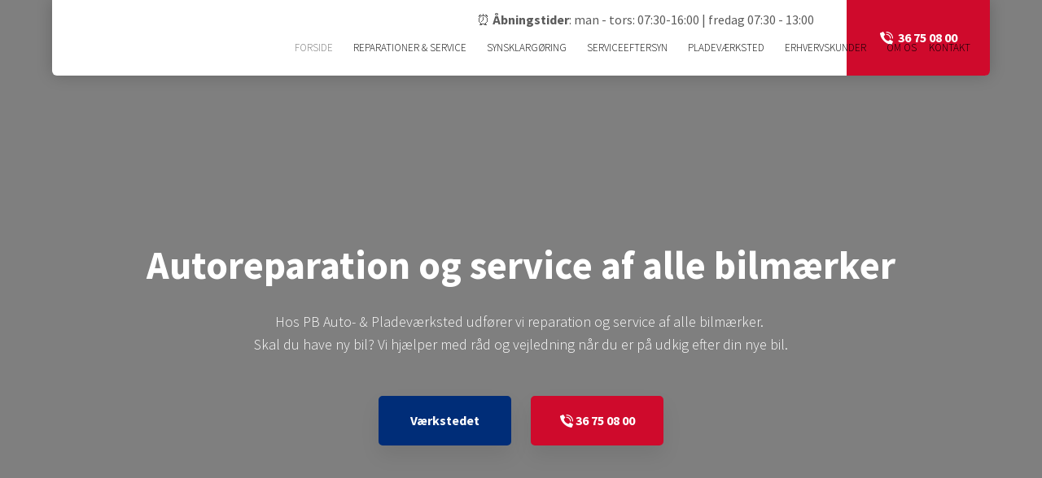

--- FILE ---
content_type: application/javascript; charset=utf-8
request_url: https://cs.iubenda.com/cookie-solution/confs/js/34009609.js
body_size: -142
content:
_iub.csRC = { consApiKey: 'ef66AyHgG0GkT4MIXCMbiyUMxhQn0YRM', publicId: '36363136-5746-4604-8579-3b05f35df2dc', floatingGroup: false };
_iub.csEnabled = true;
_iub.csPurposes = [4,3,5,1];
_iub.cpUpd = 1715861120;
_iub.csFeatures = {"geolocation_setting":false,"cookie_solution_white_labeling":1,"rejection_recovery":false,"full_customization":true,"multiple_languages":"da","mobile_app_integration":true};
_iub.csT = null;
_iub.googleConsentModeV2 = true;
_iub.totalNumberOfProviders = 4;
